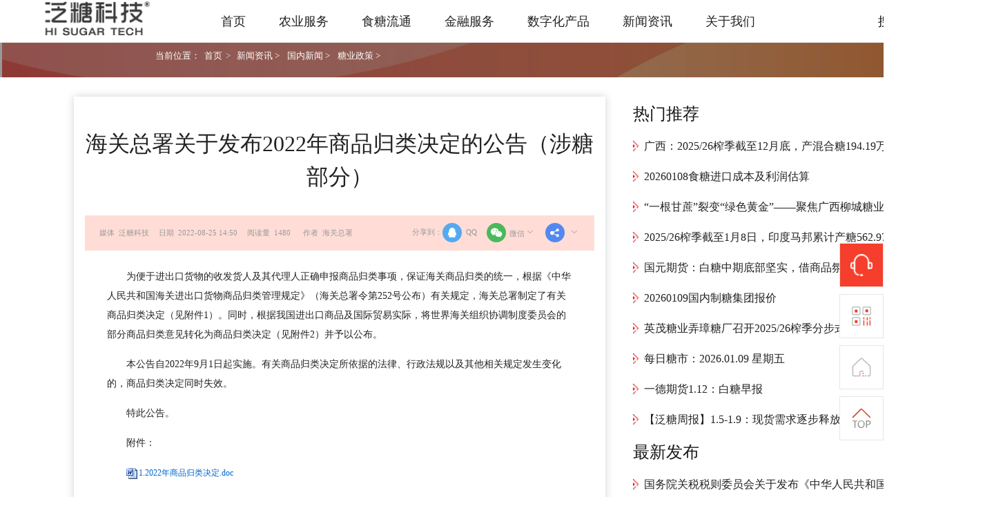

--- FILE ---
content_type: text/html;charset=UTF-8
request_url: https://www.hisugar.com/home/articleContent?id=2022082514213068141654
body_size: 75302
content:
<!DOCTYPE html>
<html lang="en">
<head>
  <meta charset="UTF-8">
  <title>海关总署关于发布2022年商品归类决定的公告（涉糖部分）-糖业政策-国内新闻-新闻资讯-【泛糖科技】</title>
  <link rel="stylesheet" href="/css/pc/global.css">
  <link rel="stylesheet" href="/css/pc/article.css">

  <script src="/js/jquery-1.11.3/jquery.min.js"></script>
  <!-- 百度统计 -->
  <script>
    var _hmt = _hmt || [];
    (function () {
      var hm = document.createElement("script");
      hm.src = "https://hm.baidu.com/hm.js?4ea8605f02bb733e4b63d4b0200948a0";
      var s = document.getElementsByTagName("script")[0];
      s.parentNode.insertBefore(hm, s);
    })();
  </script>


  <!-- 百度自动推送 -->
  <script>
    (function () {
      var bp = document.createElement('script');
      var curProtocol = window.location.protocol.split(':')[0];
      if (curProtocol === 'https') {
        bp.src = 'https://zz.bdstatic.com/linksubmit/push.js';
      } else {
        bp.src = 'http://push.zhanzhang.baidu.com/push.js';
      }
      var s = document.getElementsByTagName("script")[0];
      s.parentNode.insertBefore(bp, s);
    })();
  </script>

  <style>
      img {
          height: 100% !important;
      }
  </style>
  <!-- <style type="text/css">
       .share-area { padding: 30px 0 40px 90px; }
       .share-area .label { float: left; line-height: 54px; }
       .share-area ul { overflow: hidden; display: inline-block; }
       .share-area ul li { float: left; margin-right: 10px; }
       .share-area ul li a{ display: inline-block; width: 50px; height: 50px; }
       .share-tx-weChat { background: url(../img/share_btns/icon_weixin_normal.png) no-repeat center; width: 50px; height: 50px; border: 1px solid red; }
       .share-tx-weChat:hover { background: url(../img/share_btns/icon_weixin_pressed.png) no-repeat center; width: 50px; height: 50px; border: 1px solid red; }
       .share-qq { background: url(../img/share_btns/icon_QQ__normal.png) no-repeat center; width: 50px; height: 50px; border: 1px solid red; }
       .share-qq:hover { background: url(../img/share_btns/icon_QQ_pressed.png) no-repeat center; width: 50px; height: 50px; border: 1px solid red; }
       .share-qzone { background: url(../img/share_btns/icon_QQkongjian_normal.png) no-repeat center; width: 50px; height: 50px; border: 1px solid red; }
       .share-qzone:hover { background: url(../img/share_btns/icon_QQkongjian_press.png) no-repeat center; width: 50px; height: 50px; border: 1px solid red; }
       .share-xl-weiBo { background: url(../img/share_btns/icon_weibo_normal.png) no-repeat center; width: 50px; height: 50px; border: 1px solid red; }
       .share-xl-weiBo:hover { background: url(../img/share_btns/icon_weibo_press.png) no-repeat center; width: 50px; height: 50px; border: 1px solid red; }
       .share-link-url { background: url(../img/share_btns/icon_fuzhilianjie_normal.png) no-repeat center; width: 50px; height: 50px; border: 1px solid red; }
       .share-link-url:hover { background: url(../img/share_btns/icon_fuzhilianjie_press.png) no-repeat center; width: 50px; height: 50px; border: 1px solid red; }
   </style>-->

</head>
<body>
<div class="header" id="header">
  <link rel="stylesheet" href="/css/pc/global.css">
  <link rel="stylesheet" href="/css/newHome/header.css">
  <script src="/js/jquery-1.11.3/jquery.min.js"></script>
  <script src="/js-busi/index.js"></script>
  <div class="header-container">

    <div class="header-list">
      <a href="/home/homeIndex" style="margin-right: 72px;">
        <img src="/img/home-img/logo.png" style="height: 50.5px;width: 166px">
      </a>
      <div
          class="text-item"
          data-url="/home/homeIndex"
          onclick="changeTopItem(event,this)"
          data-categoryId="1"
      >
        <!--        <div-->
        <!--          th:data-name="${first?.categoryName=='产品中心'?first?.categoryName:''}">-->
        <a
            data-url="/home/homeIndex"
            href="/home/homeIndex"
            class="header-text"
            onclick="handleClick(event,this)">首页</a>
        <div
        >
          
        </div>
        <!--        </div>-->
      </div>
      <div
          class="text-item hot-item-type "
          onclick="changeTopItem(event,this)"
          data-categoryId="583"
      >
        <!--        <div-->
        <!--          th:data-name="${first?.categoryName=='产品中心'?first?.categoryName:''}">-->
        <a
            href=""
            class="header-text"
            onclick="handleClick(event,this)">农业服务</a>
        <div
            class="product-center-popover 农业服务"
        >
          <div class="product-center-wrap">
            <div class="popver-item">
              <div
                  class="product-list-wrap">
                <!--                  <div style="display: flex">-->
                
                <p class="title">
                  <a
                      data-url="/home/productCenter?id=ddny"
                      href="/home/productCenter?id=ddny&amp;parentId=583&amp;childId=584&amp;level=2&amp;#584"
                      onclick="handleClick(event, this)">订单农业平台</a>
                </p>
                <!--                  </div>-->
                <p
                    class="normal-desc"
                    onclick="handleClick(event, this)"
                ></p>

                <!--                  <div th:each="info, rowStat:${sub?.categoryList}">-->
                <a
                    class="product-item"
                    data-url="https://iuscc.hisugar.com/govdist/page/login.html?parentId=80&amp;childId=109&amp;level=3&amp;#109"
                    href="https://iuscc.hisugar.com/govdist/page/login.html?parentId=80&amp;childId=109&amp;level=3&amp;#109"
                    onclick="handleClick(event, this)"
                    data-parentId="584"
                >订单农业政府端</a><a
                    class="product-item"
                    data-url="https://iuscc.hisugar.com/entdist/page/login.html?parentId=80&amp;childId=118&amp;level=3&amp;#118"
                    href="https://iuscc.hisugar.com/entdist/page/login.html?parentId=80&amp;childId=118&amp;level=3&amp;#118"
                    onclick="handleClick(event, this)"
                    data-parentId="584"
                >订单农业集团端</a><a
                    class="product-item"
                    data-url="https://iuscc.hisugar.com/dist/page/login.html?parentId=80&amp;childId=119&amp;level=3&amp;#119"
                    href="https://iuscc.hisugar.com/dist/page/login.html?parentId=80&amp;childId=119&amp;level=3&amp;#119"
                    onclick="handleClick(event, this)"
                    data-parentId="584"
                >订单农业糖厂端</a>
                <!--                  </div>-->
              </div>
              
            </div>
            <div class="popver-item">
              <div
                  class="product-list-wrap">
                <!--                  <div style="display: flex">-->
                
                <p class="title">
                  <a
                      data-url="/home/productCenter?id=sznfpt"
                      href="/home/productCenter?id=sznfpt&amp;parentId=583&amp;childId=588&amp;level=2&amp;#588"
                      onclick="handleClick(event, this)">数字农服平台</a>
                </p>
                <!--                  </div>-->
                <p
                    class="normal-desc"
                    onclick="handleClick(event, this)"
                ></p>

                <!--                  <div th:each="info, rowStat:${sub?.categoryList}">-->
                
                <!--                  </div>-->
              </div>
              
            </div>
            <div class="popver-item">
              <div
                  class="product-list-wrap">
                <!--                  <div style="display: flex">-->
                
                <p class="title">
                  <a
                      data-url="/home/productCenter?id=szncpt"
                      href="/home/productCenter?id=szncpt&amp;parentId=583&amp;childId=589&amp;level=2&amp;#589"
                      onclick="handleClick(event, this)">数字农场平台</a>
                </p>
                <!--                  </div>-->
                <p
                    class="normal-desc"
                    onclick="handleClick(event, this)"
                ></p>

                <!--                  <div th:each="info, rowStat:${sub?.categoryList}">-->
                
                <!--                  </div>-->
              </div>
              
            </div>
          </div>
        </div>
        <!--        </div>-->
      </div>
      <div
          class="text-item hot-item-type "
          onclick="changeTopItem(event,this)"
          data-categoryId="590"
      >
        <!--        <div-->
        <!--          th:data-name="${first?.categoryName=='产品中心'?first?.categoryName:''}">-->
        <a
            href=""
            class="header-text"
            onclick="handleClick(event,this)">食糖流通</a>
        <div
            class="product-center-popover 食糖流通"
        >
          <div class="product-center-wrap">
            <div class="popver-item">
              <div
                  class="product-list-wrap">
                <!--                  <div style="display: flex">-->
                
                <p class="title">
                  <a
                      data-url="/home/eCommerceTradingPlatform"
                      href="/home/eCommerceTradingPlatform?parentId=590&amp;childId=591&amp;level=2&amp;#591"
                      onclick="handleClick(event, this)">电商交易平台</a>
                </p>
                <!--                  </div>-->
                <p
                    class="normal-desc"
                    onclick="handleClick(event, this)"
                ></p>

                <!--                  <div th:each="info, rowStat:${sub?.categoryList}">-->
                <a
                    class="product-item"
                    data-url="https://mall.hisugar.com/mall/home"
                    href="https://mall.hisugar.com/mall/home"
                    onclick="handleClick(event, this)"
                    data-parentId="591"
                >泛糖电商平台2.0</a><a
                    class="product-item"
                    data-url="https://mall.hisugar.com/layout"
                    href="https://mall.hisugar.com/layout"
                    onclick="handleClick(event, this)"
                    data-parentId="591"
                >会员服务中心2.0</a><a
                    class="product-item"
                    data-url="https://docs.qq.com/aio/DUlhrVFNNbWR3QWlM"
                    href="https://docs.qq.com/aio/DUlhrVFNNbWR3QWlM"
                    onclick="handleClick(event, this)"
                    data-parentId="591"
                >软件下载及操作指引</a><a
                    class="product-item"
                    data-url="https://www.hisugar.com/dropdownlist/warehouse/?parentId=27&amp;childId=126&amp;level=3&amp;#126"
                    href="https://www.hisugar.com/dropdownlist/warehouse/?parentId=27&amp;childId=126&amp;level=3&amp;#126"
                    onclick="handleClick(event, this)"
                    data-parentId="591"
                >仓库查询</a><a
                    class="product-item"
                    data-url="https://ucws.hisugar.com/"
                    href="https://ucws.hisugar.com/"
                    onclick="handleClick(event, this)"
                    data-parentId="591"
                >会员服务中心1.0</a>
                <!--                  </div>-->
              </div>
              <div
                  class="product-list-wrap">
                <!--                  <div style="display: flex">-->
                
                <p class="title">
                  <a
                      data-url="/home/productCenter?id=fcppt"
                      href="/home/productCenter?id=fcppt&amp;parentId=590&amp;childId=601&amp;level=2&amp;#601"
                      onclick="handleClick(event, this)">副产品销售平台</a>
                </p>
                <!--                  </div>-->
                <p
                    class="normal-desc"
                    onclick="handleClick(event, this)"
                ></p>

                <!--                  <div th:each="info, rowStat:${sub?.categoryList}">-->
                <a
                    class="product-item"
                    data-url="https://fcp.hisugar.com"
                    href="https://fcp.hisugar.com"
                    onclick="handleClick(event, this)"
                    data-parentId="601"
                >副产品销售入口</a>
                <!--                  </div>-->
              </div>
              
              
            </div>
            <div class="popver-item">
              <div
                  class="product-list-wrap">
                <!--                  <div style="display: flex">-->
                
                <p class="title">
                  <a
                      data-url="/home/productCenter?id=wlhypt"
                      href="/home/productCenter?id=wlhypt&amp;parentId=590&amp;childId=595&amp;level=2&amp;#595"
                      onclick="handleClick(event, this)">网络货运平台</a>
                </p>
                <!--                  </div>-->
                <p
                    class="normal-desc"
                    onclick="handleClick(event, this)"
                ></p>

                <!--                  <div th:each="info, rowStat:${sub?.categoryList}">-->
                <a
                    class="product-item"
                    data-url="https://56.hisugar.com"
                    href="https://56.hisugar.com"
                    onclick="handleClick(event, this)"
                    data-parentId="595"
                >网络货运平台入口</a>
                <!--                  </div>-->
              </div>
              <div
                  class="product-list-wrap">
                <!--                  <div style="display: flex">-->
                
                <p class="title">
                  <a
                      data-url="/home/productCenter?id=lhygpt"
                      href="/home/productCenter?id=lhygpt&amp;parentId=590&amp;childId=611&amp;level=2&amp;#611"
                      onclick="handleClick(event, this)">灵活用工平台</a>
                </p>
                <!--                  </div>-->
                <p
                    class="normal-desc"
                    onclick="handleClick(event, this)"
                ></p>

                <!--                  <div th:each="info, rowStat:${sub?.categoryList}">-->
                <a
                    class="product-item"
                    data-url="https://lhyg.hisugar.com"
                    href="https://lhyg.hisugar.com"
                    onclick="handleClick(event, this)"
                    data-parentId="611"
                >灵活用工平台入口</a>
                <!--                  </div>-->
              </div>
              
              
            </div>
            <div class="popver-item">
              <div
                  class="product-list-wrap">
                <!--                  <div style="display: flex">-->
                
                <p class="title">
                  <a
                      data-url="/home/productCenter?id=tydsj"
                      href="/home/productCenter?id=tydsj&amp;parentId=590&amp;childId=597&amp;level=2&amp;#597"
                      onclick="handleClick(event, this)">糖业数据平台</a>
                </p>
                <!--                  </div>-->
                <p
                    class="normal-desc"
                    onclick="handleClick(event, this)"
                ></p>

                <!--                  <div th:each="info, rowStat:${sub?.categoryList}">-->
                <a
                    class="product-item"
                    data-url="https://data.hisugar.com"
                    href="https://data.hisugar.com"
                    onclick="handleClick(event, this)"
                    data-parentId="597"
                >泛糖糖业大数据平台</a>
                <!--                  </div>-->
              </div>
              
            </div>
            <div class="popver-item">
              <div
                  class="product-list-wrap">
                <!--                  <div style="display: flex">-->
                
                <p class="title">
                  <a
                      data-url="/home/productCenter?id=wzcgpt"
                      href="/home/productCenter?id=wzcgpt&amp;parentId=590&amp;childId=599&amp;level=2&amp;#599"
                      onclick="handleClick(event, this)">物资采购平台</a>
                </p>
                <!--                  </div>-->
                <p
                    class="normal-desc"
                    onclick="handleClick(event, this)"
                ></p>

                <!--                  <div th:each="info, rowStat:${sub?.categoryList}">-->
                <a
                    class="product-item"
                    data-url="https://ftcg.hisugar.com/mall/index#556"
                    href="https://ftcg.hisugar.com/mall/index#556"
                    onclick="handleClick(event, this)"
                    data-parentId="599"
                >物资采购平台入口</a>
                <!--                  </div>-->
              </div>
              
            </div>
          </div>
        </div>
        <!--        </div>-->
      </div>
      <div
          class="text-item"
          onclick="changeTopItem(event,this)"
          data-categoryId="613"
      >
        <!--        <div-->
        <!--          th:data-name="${first?.categoryName=='产品中心'?first?.categoryName:''}">-->
        <a
            href=""
            class="header-text"
            onclick="handleClick(event,this)">金融服务</a>
        <div
            class="product-center-popover 金融服务"
        >
          <div class="product-center-wrap">
            <div class="popver-item">
              <div
                  class="product-list-wrap">
                <!--                  <div style="display: flex">-->
                
                <p class="title">
                  <a
                      data-url="/home/productCenter?id=crpt"
                      href="/home/productCenter?id=crpt&amp;parentId=613&amp;childId=614&amp;level=2&amp;#614"
                      onclick="handleClick(event, this)">产融服务平台</a>
                </p>
                <!--                  </div>-->
                <p
                    class="normal-desc"
                    onclick="handleClick(event, this)"
                ></p>

                <!--                  <div th:each="info, rowStat:${sub?.categoryList}">-->
                <a
                    class="product-item"
                    data-url="https://fintech.hisugar.com/"
                    href="https://fintech.hisugar.com/"
                    onclick="handleClick(event, this)"
                    data-parentId="614"
                >产融服务平台入口</a>
                <!--                  </div>-->
              </div>
              
            </div>
          </div>
        </div>
        <!--        </div>-->
      </div>
      <div
          class="text-item"
          onclick="changeTopItem(event,this)"
          data-categoryId="616"
      >
        <!--        <div-->
        <!--          th:data-name="${first?.categoryName=='产品中心'?first?.categoryName:''}">-->
        <a
            href=""
            class="header-text"
            onclick="handleClick(event,this)">数字化产品</a>
        <div
            class="product-center-popover 数字化产品"
        >
          <div class="product-center-wrap">
            <div class="popver-item">
              <div
                  class="product-list-wrap">
                <!--                  <div style="display: flex">-->
                
                <p class="title">
                  <a
                      data-url="/home/productCenter?id=dkgl"
                      href="/home/productCenter?id=dkgl&amp;parentId=616&amp;childId=617&amp;level=2&amp;#617"
                      onclick="handleClick(event, this)">地块管理平台</a>
                </p>
                <!--                  </div>-->
                <p
                    class="normal-desc"
                    onclick="handleClick(event, this)"
                ></p>

                <!--                  <div th:each="info, rowStat:${sub?.categoryList}">-->
                
                <!--                  </div>-->
              </div>
              
            </div>
            <div class="popver-item">
              <div
                  class="product-list-wrap">
                <!--                  <div style="display: flex">-->
                
                <p class="title">
                  <a
                      data-url="/home/productCenter?id=nzsc"
                      href="/home/productCenter?id=nzsc&amp;parentId=616&amp;childId=618&amp;level=2&amp;#618"
                      onclick="handleClick(event, this)">农资商城平台</a>
                </p>
                <!--                  </div>-->
                <p
                    class="normal-desc"
                    onclick="handleClick(event, this)"
                ></p>

                <!--                  <div th:each="info, rowStat:${sub?.categoryList}">-->
                
                <!--                  </div>-->
              </div>
              
            </div>
            <div class="popver-item">
              <div
                  class="product-list-wrap">
                <!--                  <div style="display: flex">-->
                
                <p class="title">
                  <a
                      data-url="/home/productCenter?id=nwglxt"
                      href="/home/productCenter?id=nwglxt&amp;parentId=616&amp;childId=619&amp;level=2&amp;#619"
                      onclick="handleClick(event, this)">农务管理系统</a>
                </p>
                <!--                  </div>-->
                <p
                    class="normal-desc"
                    onclick="handleClick(event, this)"
                ></p>

                <!--                  <div th:each="info, rowStat:${sub?.categoryList}">-->
                
                <!--                  </div>-->
              </div>
              
            </div>
          </div>
        </div>
        <!--        </div>-->
      </div>
      <div
          class="text-item"
          data-url="/home/newList"
          onclick="changeTopItem(event,this)"
          data-categoryId="4"
      >
        <!--        <div-->
        <!--          th:data-name="${first?.categoryName=='产品中心'?first?.categoryName:''}">-->
        <a
            data-url="/home/newList"
            href="/home/newList"
            class="header-text"
            onclick="handleClick(event,this)">新闻资讯</a>
        <div
            class="product-center-popover 新闻资讯"
        >
          <div class="product-center-wrap">
            <div class="popver-item">
              
              
              <div
                  class="product-list-wrap">
                <div class="title">
                  <a
                      href="/home/newList?parentId=4&amp;childId=49&amp;level=2&amp;#newsNav"
                  >国内新闻</a>
                </div>
                <p class="normal-desc" onclick="handleClick(event, this)">国内糖业资讯全覆盖</p>
              </div>
              <div
                  class="product-list-wrap">
                <div class="title">
                  <a
                      href="/home/newList?childId=gg9999#newsNav&amp;parentId=4&amp;childId=623&amp;level=2&amp;#newsNav"
                  >通知公告</a>
                </div>
                <p class="normal-desc" onclick="handleClick(event, this)">泛糖业务通告</p>
              </div>
            </div>
            <div class="popver-item">
              
              <div
                  class="product-list-wrap">
                <div class="title">
                  <a
                      href="/home/newList?parentId=4&amp;childId=39&amp;level=2&amp;#newsNav"
                  >国际新闻</a>
                </div>
                <p class="normal-desc" onclick="handleClick(event, this)">全球糖业实时动态</p>
              </div>
            </div>
            <div class="popver-item">
              
              <div
                  class="product-list-wrap">
                <div class="title">
                  <a
                      href="/home/newList?parentId=4&amp;childId=61&amp;level=2&amp;#newsNav"
                  >泛糖研究</a>
                </div>
                <p class="normal-desc" onclick="handleClick(event, this)">广度、速度、深度</p>
              </div>
            </div>
            <div class="popver-item">
              
              <div
                  class="product-list-wrap">
                <div class="title">
                  <a
                      href="/home/newList?parentId=4&amp;childId=57&amp;level=2&amp;#newsNav"
                  >行业研究</a>
                </div>
                <p class="normal-desc" onclick="handleClick(event, this)">多元、专业、有趣</p>
              </div>
            </div>
          </div>
        </div>
        <!--        </div>-->
      </div>
      <div
          class="text-item"
          data-url="/home/aboutUs"
          onclick="changeTopItem(event,this)"
          data-categoryId="3"
      >
        <!--        <div-->
        <!--          th:data-name="${first?.categoryName=='产品中心'?first?.categoryName:''}">-->
        <a
            data-url="/home/aboutUs"
            href="/home/aboutUs"
            class="header-text"
            onclick="handleClick(event,this)">关于我们</a>
        <div
            class="product-center-popover 关于我们"
        >
          <div class="product-center-wrap">
            <div class="popver-item">
              <div
                  class="product-list-wrap">
                <!--                  <div style="display: flex">-->
                
                <p class="title">
                  <a
                      data-url="/home/aboutUs"
                      href="/home/aboutUs?parentId=3&amp;childId=17&amp;level=2&amp;#17"
                      onclick="handleClick(event, this)">公司简介</a>
                </p>
                <!--                  </div>-->
                <p
                    class="normal-desc"
                    onclick="handleClick(event, this)"
                >泛糖科技发展历程</p>

                <!--                  <div th:each="info, rowStat:${sub?.categoryList}">-->
                
                <!--                  </div>-->
              </div>
              <div
                  class="product-list-wrap">
                <!--                  <div style="display: flex">-->
                <p class="title">
                  <a
                      href="/home/newListMore?parentId=3&amp;childId=104&amp;level=2&amp;#menuTap1">公司新闻
                  </a>
                </p>
                
                <!--                  </div>-->
                <p
                    class="normal-desc"
                    onclick="handleClick(event, this)"
                >最新资讯</p>

                <!--                  <div th:each="info, rowStat:${sub?.categoryList}">-->
                
                <!--                  </div>-->
              </div>
              
              
            </div>
            <div class="popver-item">
              <div
                  class="product-list-wrap">
                <!--                  <div style="display: flex">-->
                
                <p class="title">
                  <a
                      data-url="/home/aboutUs"
                      href="/home/aboutUs?parentId=3&amp;childId=18&amp;level=2&amp;#18"
                      onclick="handleClick(event, this)">泛糖生态圈</a>
                </p>
                <!--                  </div>-->
                <p
                    class="normal-desc"
                    onclick="handleClick(event, this)"
                >携手共建糖产业生态</p>

                <!--                  <div th:each="info, rowStat:${sub?.categoryList}">-->
                
                <!--                  </div>-->
              </div>
              
            </div>
            <div class="popver-item">
              <div
                  class="product-list-wrap">
                <!--                  <div style="display: flex">-->
                
                <p class="title">
                  <a
                      data-url="/home/aboutUs"
                      href="/home/aboutUs?parentId=3&amp;childId=19&amp;level=2&amp;#19"
                      onclick="handleClick(event, this)">企业文化</a>
                </p>
                <!--                  </div>-->
                <p
                    class="normal-desc"
                    onclick="handleClick(event, this)"
                >谦虚、务实、可靠、利他</p>

                <!--                  <div th:each="info, rowStat:${sub?.categoryList}">-->
                
                <!--                  </div>-->
              </div>
              
            </div>
            <div class="popver-item">
              <div
                  class="product-list-wrap">
                <!--                  <div style="display: flex">-->
                
                <p class="title">
                  <a
                      data-url="/home/aboutUs"
                      href="/home/aboutUs?parentId=3&amp;childId=20&amp;level=2&amp;#20"
                      onclick="handleClick(event, this)">技术实力</a>
                </p>
                <!--                  </div>-->
                <p
                    class="normal-desc"
                    onclick="handleClick(event, this)"
                >敏捷、高效、规范</p>

                <!--                  <div th:each="info, rowStat:${sub?.categoryList}">-->
                
                <!--                  </div>-->
              </div>
              
            </div>
          </div>
        </div>
        <!--        </div>-->
      </div>
    </div>
    <!-- 备注  后端同学，在 header-right 这里class
      动态判断一下，如果是登录 额外添加haslogin类名，未登录就删除haslogin
    -->
    <div class="h-right" style="display: flex;align-items: center;">
      <div class="header-right">
        <div class="search search-normal">
          <p>搜索</p>
          <img src="/img/home-img/search.png" alt="" style="height: 22px;width: 22px;margin-left: 10px">
        </div>
        <div class="search-active search">
          <input type="text" class="header-input" id="search-iput">
          <p class="clear-data"></p>
          <p class="loading-data"></p>
          <div class="header-search-data"></div>
        </div>
      </div>
      <div class="header-right-btn" style="margin-left: 10px;">
        <a href="/home/consoleLoginOauth2" target="_blank" class="workbench-btn">工作台</a>
        
      </div>
    </div>
  </div>
  <script>

    // 点击页面其他地方关闭弹出层
    $(document).on('click', function (event) {
      $('.header-search-data').hide()
      //搜索框没有值的时候，隐藏输入
      if (!$('#search-iput').val()) {
        $('.search-active').hide()
        $('.search-normal').show()
        //焦点不在输入框时 没有值
        $('.search-active').css('border', '1px solid #cecece')
      }
    });

    $('#search-iput').focus(function () {
      $(this).parent('.search-active').css('border', '1px solid #E91717')
    })

    // tab hover显示下拉
    function hoverTopItem() {
      const dom = $('.text-item')
      dom.hover(function () {
          //处于hover状态才有下拉
          $(this).find('.product-center-popover').show()
          const link = $(this).children('a')
          if (!link.attr('href')) {
            link.css('cursor', 'default');
          }
        },
        function () {
          // 鼠标离开时隐藏对应的下拉菜单
          $(this).find('.product-center-popover').hide()
        }
      )
    }

    hoverTopItem()

    function changeTopItem(event, element) {
      const url = $(element).attr('data-url')
      if (url) {
        // console.log(event.target, element, event.target === element)
        // 检查点击的目标元素是否是 .text-item 本身
        if (event.target === element) {
          $(element).addClass('text-item-active').siblings().removeClass("text-item-active");
        }
      }
    }

    // 产品二级hover联动一级菜单激活状态
    function hoverActiveLeve1() {
      // $('.product-item').hover(function () {
      //   $(this).siblings('.title').find('a').addClass('hover-title');
      // }, function () {
      //   $(this).siblings('.title').find('a').removeClass('hover-title');
      // });
    }

    hoverActiveLeve1()
    $('.search-normal').click(function (event) {
      event.stopPropagation();
      $(this).hide();
      $('.search-active').css({'display': 'flex'})
      $('.search-active').css('border', '1px solid #E91717')
      $('#search-iput').focus()
    })
    //清空输入
    $('.header-right .clear-data').click(function () {
      $('#search-iput').val('')
      $('.header-search-data').hide()
      $(this).hide()
      $('#search-iput').focus()
    })

    function debounce(fn, wait = 500) {
      let timer = null
      return function (...args) {
        const context = this
        if (timer) clearTimeout(timer)

        timer = setTimeout(() => {
          fn.apply(context, args)
        }, wait)
      }
    }

    function handleClick(event, element) {
      var url = element.getAttribute('data-url');
      if (!url || url.trim() === '') {
        event.preventDefault();
        event.stopPropagation()
      }
    }

    function getSearchValue() {
      $('.search-active').click(function (event) {
        event.stopPropagation();
      })
      $('#search-iput').on("input", debounce(function (event) {
        const fatherDom = $('.header-search-data')
        fatherDom.children().remove()
        //在输入框中打印输入的值
        const text = $(this).val()

        $('.header-right .loading-data').show()
        $('.header-right .clear-data').hide()

        if (text) {
          $.ajax({
            type: "GET",
            url: "/home/searchCatetoryAndArticle",
            data: {
              keyWord: text
            },
            dataType: "json",
            success: function (result) {
              const {data} = result
              if (data.length === 0) {
                $('.header-right .loading-data').hide()
                return
              }
              let str = '';
              const regExp = new RegExp(text, 'g')
              data.forEach(v => {
                let childText = ""
                v.list?.forEach(lv => {
                  childText += `<a class="data-li" href="${lv.url}" target="_blank">${lv.categoryName || lv.title}</a>`
                })
                str += `<div class="search-data-item">
                    <p class="title">${v.title}</p>
                    ${childText}
                  </div>`
              })
              fatherDom.append(str)
              fatherDom.find('.data-li').each(function () {
                $(this).html($(this).html().replace(regExp, `<span style="color: #C72C1D">${text}</span>`))
              })
              $('.header-right .loading-data').hide()
              $('.header-right .clear-data').show()

              $('.header-search-data').show()
            },

          });
        } else {
          $('.header-right .clear-data').hide()
          $('.header-right .loading-data').hide()
          $('.header-search-data').hide()
        }
      }));
    }

    getSearchValue()

    function getCurUrl() {
      const curUrl = window.location.href;
      $('.header-list .text-item').each(function () {
        const aDom = $(this).find('.header-text')
        const urlAttr = aDom.attr('href')
        if (urlAttr && curUrl.indexOf(urlAttr) !== -1) {
          // 活跃的TAB
          $(this).addClass('text-item-active').siblings().removeClass("text-item-active");
        }
      })
    }

    getCurUrl()

    //处理 运营导航位的样式marginLeft
    function HotNavStyle() {
      $('.text-item.hot-item-type').each(function (index, item) {
        let count = $('.text-item.hot-item-type').length;
        if (index !== 0) {
          $(this).css({"marginLeft": '25px'});
        } else {
          $(this).css({"marginLeft": '0'});
        }

        //最后一项的处理
        if ((count - 1) == index) {
          $(this).next().css({"marginLeft": '25px'});
        }
      });
    }

    // HotNavStyle();
    window.onscroll = function () {
      const sl = -Math.max(document.body.scrollLeft, document.documentElement.scrollLeft);
      // $('.header-container').style.left=sl+'px';
      $('.header-container').css('left', sl + 'px')
    };

    //处理头部激活
    function handleHeaderTitleActive() {
      const params = new URLSearchParams(window.location.search)
      const parentId = params.get('parentId')
      const titleType = params.get('titleType')
      if (parentId) {
        $(`.text-item[data-categoryId="${parentId}"]`).addClass('text-item-active').siblings('.text-item').removeClass('text-item-active')
      } else if (titleType) {  // 点击产品中心进来的时候特殊处理
        // 遍历所有 .text-item 元素
        $('.text-item').each(function () {
          // 获取当前 .text-item 元素的子元素 .header-text 的文本内容
          const headerText = $(this).find('.header-text').text().trim();

          // 如果 .header-text 的文本内容与 URL 参数值相等，则添加类名 .text-item-active
          if (headerText === titleType) {
            $(this).addClass('text-item-active');
          }
        });
      }

    }

    handleHeaderTitleActive()

    const getLoginInfo = () => {
      $.ajax({
        type: "GET",
        url: "/home/userBaseInfoByCms",
        dataType: "json",
        success: function (result) {
          console.log(result)
        }
      })
    }
    getLoginInfo()


    //   头部获取cookie状态，保障无论初始访问那个页面时，都能处理登录状态
    const getAuthCode = () => {
      const cookie = document.cookie.split(';');
      const params = cookie.reduce((acc, item) => {
        const [key, value] = item.trim().split('=');
        acc[key] = value;
        return acc;
      }, {});
      if (params.AUTH_CODE){
        $.ajax({
          type: "GET",
          url: "/home/syncLoginStatus",
          data: {
            code: params.AUTH_CODE
          },
          dataType: "text",
          success: function (result) {
            document.cookie = "AUTH_CODE=; expires=" + new Date().toUTCString() + "; path=/";
            if (result){
              window.location.href = result
            }
          },
          error:function (e) {
            console.log('error',e)
          }
        })
      }
    }
    getAuthCode()
  </script>
</div>
<div class="business" style="background-image:url('/img/business.png')">
  <div class="location">
    <div class="wrap"><span>当前位置：</span><a href="/home/index">首页</a>&gt; <a href="/home/newList">新闻资讯 &gt;</a><a href="/home/newList">国内新闻 &gt;</a><a href="/home/newList">糖业政策 &gt;</a>
    </div>
  </div>
</div>
<div class="article-container">
  <div class="article wrap">
    <div class="news-left"
         style="box-shadow: 0 0 0.8rem rgba(10, 38, 71, 0.2)">
      <h1 id="articleTitle">海关总署关于发布2022年商品归类决定的公告（涉糖部分）</h1>
      <div class="auther">
        <div class="share">
          <span>分享到：</span>
          <a href="javascript:void(0)" class="share-qq"><img id="share-qq" src="/img/shareImg03.png">QQ</a>
          <div class="weixin">
            <a href="javascript:void(0)" class="share-tx-weChat"><img id="share-qrcode" src="/img/shareImg02.png">微信<i
              class="iconfont icon-xia"></i></a>
            <p id="scanQrcode" style="display: none;width: 11rem">
              <strong>扫一扫分享</strong>
              <span id="shareUrl"></span>
            </p>
          </div>
          <div class="shareI">
            <a href="javascript:void(0)" id="shareBtn"><img src="/img/shareImg06.png"><i
              class="iconfont icon-xia"></i></a>
            <p style="display: none;width: 18rem">
              <a href="javascript:void(0)" class="share-tx-weChat">
                <img id="share-qrcode" src="/img/shareImg01.png">朋友圈</a>
              <a href="javascript:void(0)" class="share-qzone"><img id="share-qzone" src="/img/shareImg04.png">qq空间</a>
              <a href="javascript:void(0)" class="share-xl-weiBo"><img id="share-sina" src="/img/shareImg05.png">微博</a>
            </p>
          </div>
        </div>
        <span>媒体&nbsp;&nbsp;泛糖科技</span><span>日期&nbsp;&nbsp;2022-08-25 14:50</span><span>阅读量&nbsp;&nbsp;1480</span>
        <span id="verifyWriter">作者&nbsp;&nbsp;海关总署</span> 
      </div>

      <div class="content"><p style="text-indent: 2em; margin-bottom: 15px; line-height: 2em;">为便于进出口货物的收发货人及其代理人正确申报商品归类事项，保证海关商品归类的统一，根据《中华人民共和国海关进出口货物商品归类管理规定》（海关总署令第252号公布）有关规定，海关总署制定了有关商品归类决定（见附件1）。同时，根据我国进出口商品及国际贸易实际，将世界海关组织协调制度委员会的部分商品归类意见转化为商品归类决定（见附件2）并予以公布。</p><p style="text-indent: 2em; margin-bottom: 15px; line-height: 2em;">本公告自2022年9月1日起实施。有关商品归类决定所依据的法律、行政法规以及其他相关规定发生变化的，商品归类决定同时失效。</p><p style="text-indent: 2em; margin-bottom: 15px; line-height: 2em;">特此公告。</p><p style="text-indent: 2em; margin-bottom: 15px; line-height: 2em;">附件：</p><p style="text-indent: 2em; margin-bottom: 15px; line-height: 2em;"><img src="https://www.hisugar.com/ajax/libs/ueditor/1.4.3/dialogs/attachment/fileTypeImages/icon_doc.gif" style="vertical-align: middle; margin-right: 2px;"/><a href="/ueditor/jsp/upload/file/20220825/1661408733440014288.doc" title="1.2022年商品归类决定.doc" style="font-size: 12px; color: rgb(0, 102, 204);">1.2022年商品归类决定.doc</a></p><p style="text-indent: 2em; margin-bottom: 15px; line-height: 2em;"><img src="https://www.hisugar.com/ajax/libs/ueditor/1.4.3/dialogs/attachment/fileTypeImages/icon_doc.gif" style="vertical-align: middle; margin-right: 2px;"/><a href="/ueditor/jsp/upload/file/20220825/1661408733752059011.doc" title="2.2022年世界海关组织商品归类意见转化商品归类决定.doc" style="font-size: 12px; color: rgb(0, 102, 204);">2.2022年世界海关组织商品归类意见转化商品归类决定.doc</a><br/></p><p style="text-align:justify;padding: 0px; margin-top: 15px; margin-bottom: 0px; font-family: 宋体; line-height: 30px; color: rgb(51, 51, 51); white-space: normal; background-color: rgb(255, 255, 255);"><br/></p><p style="text-align: right; margin-bottom: 15px; line-height: 2em;">　　海关总署</p><p style="text-align: right; margin-bottom: 15px; line-height: 2em;">　　2022年8月17日</p><p style="text-align: left; margin-bottom: 15px; line-height: 2em; text-indent: 2em;">其中，涉糖部分摘要如下：<br/></p><p style="text-align: center; margin-bottom: 15px; line-height: 2em; text-indent: 0em;"><img src="/image/20220825/1661408814213069335.png" title="1661408814213069335.png" alt="image.png"/></p><p style="text-align: center; margin-bottom: 15px; line-height: 2em;"><img src="/image/20220825/1661408826086027300.png" title="1661408826086027300.png" alt="image.png"/></p><p style="text-align: right; margin-bottom: 15px; line-height: 2em;"><span style="font-size: 14px; color: rgb(127, 127, 127);">（责任编辑：vdivcs）</span></p><p style="text-align: left; margin-bottom: 15px; line-height: 2em;"><span style="font-size: 14px; color: rgb(127, 127, 127);">免责声明：本文系本网编辑转载，转载目的在于传递更多信息，文章版权归原作者所有，内容为作者个人观点并不代表本网赞同其观点和对其真实性负责。如涉及作品内容、版权和其它问题，请与本网联系0771-8062446 ，我们将在第一时间删除内容！</span></p><p><br/></p></div>

      

      

      <ul class="serviceList" id="service">
        <li>
          <img src="/img/serviceImg01.png">
          <h3>负责人</h3>
          
          
          
          <p>泛糖</p>
          
          
        </li>
        <li>
          <img src="/img/serviceImg02.png">
          <h3>联系电话</h3>
          
          <p>
            <strong>0771-8062462</strong></p>
          
          
          
          
        </li>
        <li>
          <img src="/img/serviceImg03.png">
          <h3>邮箱</h3>
          
          
          <p>info@hisugar.com</p>
          
          
          
        </li>
        <li>
          <img src="/img/serviceImg02.png">
          <h3>传真</h3>
          <p>0771-8062474</p>
          
          
          
          
          
        </li>
        <li>
          <img src="/img/serviceImg05.png">
          <h3>联系地址</h3>
          
          
          
          
          <p>广西南宁市良庆区秋月路18号</p>
          
        </li>
      </ul>
    </div>
    <div class="news-right">
      <div class="article-five-news-warp">
        <div class="news-box-header">热门推荐</div>
        <div class="news-box-warp" style="margin-bottom: 20px">
          <div class="news-box-item">
            <img src="/img/home-img/arrow.png" alt="" style="width: 8px;height: 16px;margin-right: 8px">
            <a href="/home/articleContent?id=2026010615384888914935" target="_blank">广西：2025/26榨季截至12月底，产混合糖194.19万吨，同比减少80.95万吨</a>
          </div>
          <div class="news-box-item">
            <img src="/img/home-img/arrow.png" alt="" style="width: 8px;height: 16px;margin-right: 8px">
            <a href="/home/articleContent?id=2026010909133693158002" target="_blank">20260108食糖进口成本及利润估算</a>
          </div>
          <div class="news-box-item">
            <img src="/img/home-img/arrow.png" alt="" style="width: 8px;height: 16px;margin-right: 8px">
            <a href="/home/articleContent?id=2026010917232921523112" target="_blank">“一根甘蔗”裂变“绿色黄金”——聚焦广西柳城糖业新质生产力在农业产业转型中的生动实践</a>
          </div>
          <div class="news-box-item">
            <img src="/img/home-img/arrow.png" alt="" style="width: 8px;height: 16px;margin-right: 8px">
            <a href="/home/articleContent?id=2026011209002236728096" target="_blank">2025/26榨季截至1月8日，印度马邦累计产糖562.97万吨</a>
          </div>
          <div class="news-box-item">
            <img src="/img/home-img/arrow.png" alt="" style="width: 8px;height: 16px;margin-right: 8px">
            <a href="/home/articleContent?id=2026011209023473551064" target="_blank">国元期货：白糖中期底部坚实，借商品氛围反弹</a>
          </div>
          <div class="news-box-item">
            <img src="/img/home-img/arrow.png" alt="" style="width: 8px;height: 16px;margin-right: 8px">
            <a href="/home/articleContent?id=2026010916030559673687" target="_blank">20260109国内制糖集团报价</a>
          </div>
          <div class="news-box-item">
            <img src="/img/home-img/arrow.png" alt="" style="width: 8px;height: 16px;margin-right: 8px">
            <a href="/home/articleContent?id=2026011209010383556433" target="_blank">英茂糖业弄璋糖厂召开2025/26榨季分步式机收甘蔗“两刀法”砍收现场观摩会</a>
          </div>
          <div class="news-box-item">
            <img src="/img/home-img/arrow.png" alt="" style="width: 8px;height: 16px;margin-right: 8px">
            <a href="/home/articleContent?id=2026011208434720722501" target="_blank">每日糖市：2026.01.09 星期五</a>
          </div>
          <div class="news-box-item">
            <img src="/img/home-img/arrow.png" alt="" style="width: 8px;height: 16px;margin-right: 8px">
            <a href="/home/articleContent?id=2026011208505359078485" target="_blank">一德期货1.12：白糖早报</a>
          </div>
          <div class="news-box-item">
            <img src="/img/home-img/arrow.png" alt="" style="width: 8px;height: 16px;margin-right: 8px">
            <a href="/home/articleContent?id=2026011208511767152778" target="_blank">【泛糖周报】1.5-1.9：现货需求逐步释放，郑糖期价偏强震荡</a>
          </div>
        </div>

        <div class="news-box-header">最新发布</div>
        <div class="news-box-warp">
          <div class="news-box-item">
            <img src="/img/home-img/arrow.png" alt="" style="width: 8px;height: 16px;margin-right: 8px">
            <a href="/home/articleContent?id=2026012017200534794875" target="_blank">国务院关税税则委员会关于发布《中华人民共和国进出口税则（2026）》的公告</a>
          </div>
          <div class="news-box-item">
            <img src="/img/home-img/arrow.png" alt="" style="width: 8px;height: 16px;margin-right: 8px">
            <a href="/home/articleContent?id=2026012017380493942346" target="_blank">20260120郑商所白糖期货数据</a>
          </div>
          <div class="news-box-item">
            <img src="/img/home-img/arrow.png" alt="" style="width: 8px;height: 16px;margin-right: 8px">
            <a href="/home/articleContent?id=2026012016090813790515" target="_blank">20260120国内制糖集团报价</a>
          </div>
          <div class="news-box-item">
            <img src="/img/home-img/arrow.png" alt="" style="width: 8px;height: 16px;margin-right: 8px">
            <a href="/home/articleContent?id=2026012009451970788612" target="_blank">农业农村部办公厅关于印发《订单农业合同规范指引》的通知</a>
          </div>
          <div class="news-box-item">
            <img src="/img/home-img/arrow.png" alt="" style="width: 8px;height: 16px;margin-right: 8px">
            <a href="/home/articleContent?id=2026012008500818066810" target="_blank">广发期货1.20：原糖适逢假日休市，国内关注现货成交情况</a>
          </div>
          <div class="news-box-item">
            <img src="/img/home-img/arrow.png" alt="" style="width: 8px;height: 16px;margin-right: 8px">
            <a href="/home/articleContent?id=2026012008511661273588" target="_blank">一德期货1.20：白糖早报</a>
          </div>
          <div class="news-box-item">
            <img src="/img/home-img/arrow.png" alt="" style="width: 8px;height: 16px;margin-right: 8px">
            <a href="/home/articleContent?id=2026012008515164911262" target="_blank">广农糖业产业链串起蔗区各族群众甜蜜生活</a>
          </div>
          <div class="news-box-item">
            <img src="/img/home-img/arrow.png" alt="" style="width: 8px;height: 16px;margin-right: 8px">
            <a href="/home/articleContent?id=2026012008521804645287" target="_blank">光大期货1.20：白糖早报</a>
          </div>
          <div class="news-box-item">
            <img src="/img/home-img/arrow.png" alt="" style="width: 8px;height: 16px;margin-right: 8px">
            <a href="/home/articleContent?id=2026012008581923964713" target="_blank">这口海南糖，原来“蔗”么甜</a>
          </div>
          <div class="news-box-item">
            <img src="/img/home-img/arrow.png" alt="" style="width: 8px;height: 16px;margin-right: 8px">
            <a href="/home/articleContent?id=2026012009020192212177" target="_blank">广西凤糖大力推广宿根蔗机械盖膜 助力产业提质增效</a>
          </div>
        </div>
      </div>
    </div>
  </div>
</div>
<div class="footer" id="footer">
  <div class="footer-container">
    <div class="footer-top">
      <div style="position: relative;width: 1200px;min-width: 1200px;margin: 0 auto;">
        <p class="lv1-title">卓越的食糖产业互联网平台服务商</p>
        <p class="lv2-title">促糖业繁荣，创甜蜜未来</p>
        <div class="connect-wrap" style="display: flex">
          <div class="connect-logo-img">
            <img src="/img/home-img/footer_logo.png" alt="" class="footer-logo">
          </div>
          <div class="connect-our" style="margin-left: 165px">
            <p class="connect-title">+ 联系我们</p>
            <p class="connect-desc">电话：0771-8062462</p>
            <p class="connect-desc">邮箱：info@hisugar.com</p>
            <p class="connect-desc">传真：0771-8062474</p>
            <p class="connect-desc">地址：广西南宁市良庆区秋月路18号9层</p>
          </div>
          <div class="connect-our" style="margin-left: 113px">
            <p class="connect-title">+ 更多资讯</p>
            <img src="/img/home-img/erweima.png" alt=""
                 style="width: 104px;height: 104px !important;margin-left: 20px">
          </div>
        </div>
      </div>
    </div>
    <div class="footer-bottom">
      <p class="bt-text">由广西泛糖科技有限公司承建</p>
      <div class="footer-bottom-box">
        <p class="bt-text">广西泛糖科技有限公司 Copyright 2020-<span class="end-year"></span> All Right Reserved</p>
        <p class="bt-text"> 增值电信业务许可证：桂B2 -20190097</p>
        <a class="bt-text" href="https://beian.miit.gov.cn" target="_blank">桂ICP备18009193号-3</a>
        <a target="_blank" href="http://www.beian.gov.cn/portal/registerSystemInfo?recordcode=45010802000323"
           class="bt-text">
          <img src="/img/ggwba.png" style="vertical-align: middle; height: 20px !important;"/>桂公网安备
          45010802000323号
        </a>
        <p class="bt-text yingyezhizhao">营业执照</p>
      </div>
    </div>
    <link rel="stylesheet" href="/css/newHome/footer.css">
    <div class="yingyezhizhao-dialog">
      <div class="yingyezhizhao-dialog-content">
        <div class="yingyezhizhao-dialog-title">
          <span>营业执照</span>
          <span style="font-weight: normal;cursor: pointer" class="close-yingyezhizhao-dialog">X</span>
        </div>
        <div class="yingyezhizhao-dialog-wrap">
          <div class="yingyezhizhao-dialog-text-item">
            <p class="text">统一社会信用代码</p>
            <p class="value">91450000MA5MY2FW4G(3-1)</p>
          </div>
          <div class="yingyezhizhao-dialog-text-item">
            <p class="text">法定代表人</p>
            <p class="value">李慈军</p>
          </div>
          <div class="yingyezhizhao-dialog-text-item">
            <p class="text">登记机关</p>
            <p class="value">广西壮族自治区市场监督管理局</p>
          </div>
          <div class="yingyezhizhao-dialog-text-item">
            <p class="text">成立日期</p>
            <p class="value">2017年12月13日</p>
          </div>
          <div class="yingyezhizhao-dialog-text-item">
            <p class="text">名称</p>
            <p class="value">广西泛糖科技有限公司</p>
          </div>
          <div class="yingyezhizhao-dialog-text-item">
            <p class="text">类型</p>
            <p class="value">其他有限责任公司</p>
          </div>
          <div class="yingyezhizhao-dialog-text-item">
            <p class="text">住所</p>
            <p class="value">南宁市良庆区秋月路18号9层</p>
          </div>
          <div class="yingyezhizhao-dialog-text-item">
            <p class="text">注册资本</p>
            <p class="value">壹亿圆整</p>
          </div>
          <div class="yingyezhizhao-dialog-text-item">
            <p class="text">营业期限</p>
            <p class="value">长期</p>
          </div>
          <div class="yingyezhizhao-dialog-text-item">
            <p class="text">登记时间</p>
            <p class="value">2024年10月10日</p>
          </div>
          <div class="yingyezhizhao-dialog-text-item">
            <p class="text">经营范围</p>
            <p class="value">经营范围：许可项目：食品销售；食品互联网销售；第二类增值电信业务；道路货物运输(不含危险货物)；水路普通货物运输；检验检测服务；农药批发；农药零售；保险经济业务；保险代理业务(依法须经批准的项目，经相关部门批准后方可开展经营活动，具体经营项目以相关部门批准文件或许可证件为准) 一般项目：大数据服务；食品销售(仅销售预包装食品)；食品互联网销售(仅销售预包装食品)；食品进出口；软件开发；国内贸易代理；招投标代理服务；信息咨询服务(不含许可类信息咨询服务)；互联网销售(除销售需要许可的商品)；供应链管理服务；普通货物仓储服务(不含危险化学品等需许可审批的项目)；智能仓储装备销售；仓储设备租赁服务；物联网应用服务；国内货物运输代理；国内集装箱货物运输代理；装卸搬运；运输货物打包服务；技术服务、技术开发、技术咨询、技术交流、技术转让、技术推广；机械设备租赁；农业生产托管服务；智能农业管理；农作物种子经营(仅限不再分装的包装种子)；农业机械服务；肥料销售；农用膜销售；信息技术咨询服务；企业管理咨询；融资咨询服务；财务咨询；以自有资金从事投资活动；人力资源服务(不含职业中介活动、劳务派遣服务)；货物进出口(除依法须经批准的项目外，凭营业执照依法自主开展经营活动)</p>
          </div>
        </div>
      </div>

    </div>
  </div>
  <script src="/js/jquery-1.11.3/jquery.min.js"></script>
  <script src="/js-busi/index.js"></script>
  <script>
    const hangeYingye = () => {
      $('.yingyezhizhao').click((e) => {
        e.stopPropagation()
        $('.yingyezhizhao-dialog').show()
      })
      $('.yingyezhizhao-dialog').click((e) => {
        e.stopPropagation()
      })
      $('.close-yingyezhizhao-dialog').click(() => {
        $('.yingyezhizhao-dialog').hide()
      })
      $(document).on('click', () => {
        $('.yingyezhizhao-dialog').hide()
      })
    }
    hangeYingye()
    const getTime = ()=>{
      $.ajax({
        type: "GET",
        url: "/home/getNowYear",
        dataType: "json",
        success: function (result) {
          $('.end-year').text(result || '')
        }
      });
    }
    getTime()
  </script>
</div>
<div class="floatWindow" id="floatWindow">
  <p class="float-window-wrap">
    <a href="#service" class="float-item service03 hide">
      <img src="/img/service_line.png" alt="">
    </a>
    <a href="https://chat.hisugar.com/" class="float-item ai-icon-wrap" target="_blank">
      <img src="/img/floatWindow/ai-icon.png" alt="" class="ai-icon">
      <img src="/img/floatWindow/ai-icon-active.png" alt="" class="ai-icon-active">
    </a>
    <a class="float-item float-window-qrcode">
            <span class="show">
                <span class="float-item-img-wrap">
                    <img class="float-item-img erweima" src="/img/floatWindow/qrcode.png"/>
                    <img class="erweima-active" src="/img/floatWindow/erweima-active.png"/>
                </span>
            </span>
      <span class="float-window-qrcode-popup">
                <img src="/img/gongzhongQr.png">
            </span>
    </a>
    <a href="/home/index" class="float-item back home-back">
            <span class="float-item-img-wrap">
                <img class="float-item-img home-img" src="/img/floatWindow/backHome.png"/>
                <img class="home-active" src="/img/floatWindow/home-active.png"/>
            </span>
    </a>
    <a href="#header" class="float-item go">
            <span class="float-item-img-wrap">
                <img class="float-item-img back-top" src="/img/floatWindow/backTop.png"/>
                <img class="float-item-img back-top-active" src="/img/floatWindow/back-top-active.png"/>
            </span>
    </a>

    <a class="float-item float-window-download">
            <span class="show">
                <span class="float-item-img-wrap">
                    <img class="float-item-img apk-code" src="/img/floatWindow/download.png"/>
                    <img class="apk-code-active" src="/img/floatWindow/download-active.png"/>
                </span>
            </span>
    </a>
  </p>
  <script>
    const href = location.href;
    if (href.indexOf('/home/articleContent') !== -1) {
      $('.service03').removeClass('hide');
    }
    const getIconCss = () => {
      $('.ai-icon-wrap').hover(function () {
        $(this).find('.ai-icon').hide()
        $(this).find('.ai-icon-active').show()
      }, function () {
        $(this).find('.ai-icon').show()
        $(this).find('.ai-icon-active').hide()
      })
    }
    getIconCss()
    const getAiStatus = () => {
      $.ajax({
        type: "GET",
        url: "/home/getAiSwitch",
        dataType: "json",
        success: function (result) {
          $('.ai-icon-wrap').css('display', result ? 'block' : 'none')
        }
      });
    }
    getAiStatus()
  </script>
  <!--  样式要写在被引用的代码块中，否则被引用页面无法使用该部分样式  -->
  <style>
      body {
          text-transform: none
      }

      .hide {
          display: none !important;
      }

      .service03.float-item {
          background: #F53E2B;
      }

      .service03 img {
          padding: 15px;
      }

      .float-window-wrap {
          position: fixed;
          right: 0;
          bottom: 10%;
          z-index: 99;
      }

      .float-item {
          position: relative;
          display: flex;
          align-items: center;
          justify-content: center;
          width: 64px;
          height: 64px;
          background: #FFFFFF;
          border: 1px solid #E6E6E6;
          margin-bottom: 10px;
          cursor: pointer;
      }

      .float-item:hover {
          background: #F53E2B;
          border-color: #F53E2B;
      }

      .float-item-img-wrap {
          display: flex;
          align-items: center;
          justify-content: center;
      }

      .float-item-img {
          width: 28px;
          height: 28px;
      }

      .float-window-qrcode-popup {
          display: none;
          cursor: pointer;
          position: absolute;
          right: 70px;
          top: 0px;
          z-index: 99;
          width: 180px;
          height: 174px;
          background-color: #fff;
      }

      .float-window-qrcode-popup img {
          width: 100%;
          height: 100%;
      }

      .erweima-active {
          display: none;
      }

      .float-window-qrcode:hover .float-window-qrcode-popup {
          display: inline-block;
      }

      .float-window-qrcode:hover .erweima-active {
          display: inline-block;
      }

      .float-window-qrcode:hover .erweima {
          display: none;
      }

      /*ai-icon的样式*/
      .ai-icon-active {
          display: none;
          width: 316px;
          height: 64px;
          position: absolute;
          right: 0;
          background-color: #fff;
          border: 1px solid #E6E6E6;
      }

      .ai-icon-wrap {
          display: none;
      }

      .ai-icon-wrap .ai-icon {
          width: 64px;
          height: 64px;
      }

      .ai-icon-wrap:hover {
          border: none;
      }

      .home-active {
          display: none;
      }

      .home-back:hover .home-active {
          display: inline-block;
      }

      .home-back:hover .home-img {
          display: none;
      }

      .back-top-active {
          display: none;
      }

      .go:hover .back-top-active {
          display: inline-block;
      }

      .go:hover .back-top {
          display: none;
      }

      .float-window-download {
          display: none;
      }

      .float-window-download-popup {
          display: none;
          flex-direction: row;
          justify-content: space-around;
          align-items: center;
          cursor: pointer;
          position: absolute;
          right: 70px;
          top: 0;
          z-index: 99;
          border-radius: 4px;
          border: 1px solid #CFCFCF;
          background: #f8f8fa;
          padding: 0 20px;
          /*width: 290px;*/
          height: 150px;
      }

      .float-window-download-popup .qrcode-apk {
          text-align: center;
      }

      .float-window-download-popup .qrcode-apk .qrcode-box {
          width: 105px;
          height: 99px;
          margin: 0 auto;
      }

      .float-window-download-popup .qrcode-apk .qrcode-box img {
          width: 100%;
          height: 100%;
      }

      .float-window-download-popup .qrcode-apk .qrcode-text {
          color: #333333;
          font-size: 14px;
      }

      .float-window-download:hover .float-window-download-popup {
          display: flex;
      }

      .float-window-download .apk-code {
          display: inline-block;
      }

      .float-window-download .apk-code-active {
          display: none;
      }

      .float-window-download:hover .apk-code-active {
          display: inline-block;
      }

      .float-window-download:hover .apk-code {
          display: none;
      }


  </style>
</div>
<script src="/js-busi/jquery.qrcode.min.js" type="text/javascript"></script>
<script type="text/javascript">
  (function ($, window, document, undefined) {
    //插件初始化
    function init(target, options) {
      var settings = $.extend({}, $.fn.socialShare.defaults, options);
      //初始化各个组件
      var $msb_main = "<a class='msb_main'><img title='分享' src='images/share_core_square.jpg'></a>";
      var $social_group = "<div class='social_group'>"
        + "<a target='_blank' class='msb_network_button weixin'>weixin</a>"
        + "<a target='_blank' class='msb_network_button sina'>sina</a>"
        + "<a target='_blank' class='msb_network_button tQQ'>tQQ</a>"
        + "<a target='_blank' class='msb_network_button qZone'>qZone</a>"
        + "<a target='_blank' class='msb_network_button douban'>douban</a>"
        + "</div>";
      $(target).append($msb_main);
      $(target).append($social_group);
      $(target).addClass("socialShare");


      //添加腾讯微博分享事件
      $(document).on("click", ".msb_network_button.tQQ", function () {
        tQQ(this, settings);
      });
      //添加QQ空间分享事件
      $(document).on("click", ".msb_network_button.qZone", function () {
        qZone(this, settings);
      });
      //添加新浪微博分享事件
      $(document).on("click", ".msb_network_button.sina", function () {
        sinaWeibo(this, settings);
      });
      //添加豆瓣分享事件
      $(document).on("click", ".msb_network_button.douban", function () {
        doubanShare(this, settings);
      });
      //添加微信分享事件
      $(document).on("click", ".msb_network_button.weixin", function () {
        weixinShare(this, settings);
      });
      $(document).on("click", ".msb_main", function () {
        if ($(this).hasClass("disabled")) return;
        var e = 500;//动画时间
        var t = 250;//延迟时间
        var r = $(this).parent().find(".msb_network_button").length;  //分享组件的个数
        var i = 60;
        var s = e + (r - 1) * t;
        var o = 1;
        var a = $(this).outerWidth();
        var f = $(this).outerHeight();
        var c = $(this).parent().find(".msb_network_button:eq(0)").outerWidth();
        var h = $(this).parent().find(".msb_network_button:eq(0)").outerHeight();
        var p = (a - c) / 2; //起始位置
        var d = (f - h) / 2; //起始位置
        var v = 0 / 180 * Math.PI;
        if (!$(this).hasClass("active")) {
          $(this).addClass("disabled").delay(s).queue(function (e) {
            $(this).removeClass("disabled").addClass("active");
            e()
          });
          $(this).parent().find(".msb_network_button").each(function () {
            var n = p + (p + i * o) * Math.cos(v);  //结束位置
            var r = d + (d + i * o) * Math.sin(v);  //结束位置
            $(this).css({
              display: "block",
              left: p + "px",
              top: d + "px"
            }).stop().delay(t * o).animate({
              left: n + "px",
              top: r + "px"
            }, e);
            o++
          })
        } else {
          o = r;
          $(this).addClass("disabled").delay(s).queue(function (e) {
            $(this).removeClass("disabled").removeClass("active");
            e()
          });
          $(this).parent().find(".msb_network_button").each(function () {
            $(this).stop().delay(t * o).animate({
              left: p,
              top: d
            }, e);
            o--
          })
        }
      });
    }

    function replaceAPI(api, options) {
      api = api.replace('{url}', options.url);
      api = api.replace('{title}', options.title);
      api = api.replace('{content}', options.content);
      api = api.replace('{pic}', options.pic);

      return api;
    }

    function tQQ(target, options) {
      var options = $.extend({}, $.fn.socialShare.defaults, options);

      window.open(replaceAPI(tqq, options));
    }

    function qZone(target, options) {
      var options = $.extend({}, $.fn.socialShare.defaults, options);

      window.open(replaceAPI(qzone, options));
    }

    function sinaWeibo(target, options) {
      var options = $.extend({}, $.fn.socialShare.defaults, options);

      window.open(replaceAPI(sina, options));
    }

    function doubanShare(target, options) {
      window.open(replaceAPI(douban, $.extend({}, $.fn.socialShare.defaults, options)));
    }

    function weixinShare(target, options) {
      window.open(replaceAPI(weixin, $.extend({}, $.fn.socialShare.defaults, options)));
    }

    $.fn.socialShare = function (options, param) {
      if (typeof options == 'string') {
        var method = $.fn.socialShare.methods[options];
        if (method)
          return method(this, param);
      } else
        init(this, options);
    }


    //插件默认参数
    $.fn.socialShare.defaults = {
      url: window.location.href,
      title: document.title,
      content: '',
      pic: ''
    }

    //插件方法
    $.fn.socialShare.methods = {
      //初始化方法
      init: function (jq, options) {
        return jq.each(function () {
          init(this, options);
        });
      },
      tQQ: function (jq, options) {
        return jq.each(function () {
          tQQ(this, options);
        })
      },
      qZone: function (jq, options) {
        return jq.each(function () {
          qZone(this, options);
        })
      },
      sinaWeibo: function (jq, options) {
        return jq.each(function () {
          sinaWeibo(this, options);
        });
      },
      doubanShare: function (jq, options) {
        return jq.each(function () {
          doubanShare(this, options);
        });
      },
      weixinShare: function (jq, options) {
        return jq.each(function () {
          weixinShare(this, options);
        });
      }
    }


    //分享地址
    var qzone = 'http://sns.qzone.qq.com/cgi-bin/qzshare/cgi_qzshare_onekey?url={url}&title={title}&pics={pic}&summary={content}';
    var sina = 'http://service.weibo.com/share/share.php?url={url}&title={title}&pic={pic}&searchPic=false';
    var tqq = 'https://connect.qq.com/widget/shareqq/index.html?url={url}&showcount=0&desc={content}&summary=&title={title}&pics=&style=203&width=19&height=22';
    var douban = 'http://www.douban.com/share/service?href={url}&name={title}&text={content}&image={pic}';
    var weixin = 'http://qr.liantu.com/api.php?text={url}';
  })(jQuery, window, document);
</script>
<script type="text/javascript">

  $(function () {
    var search = location.search;
    var shareUrl = window.location.protocol + "//" + window.location.host + "/home/articleMoblie" + search;//这里注意请使用线上地址随便什么地址，本地是没有效果的
    var content = "泛糖科技";
    var title = $("#articleTitle").text();
    var pic = "";

    $("#shareUrl").qrcode({
      width: 128,
      height: 128,
      text: shareUrl
    })

    $(".share-tx-weChat").mouseover(function () {
      $("#scanQrcode").show();
    }).mouseout(function () {
      $("#scanQrcode").hide();
    })
    $(".share-qq").on("click", function () {
      $(this).socialShare("tQQ", {
        url: shareUrl,
        title: title,
        content: content
      });
    })
    $(".share-qzone").on("click", function () {
      $(this).socialShare("qZone", {
        url: shareUrl,
        title: title,
        content: content,
        pic: pic
      });
    })
    $(".share-xl-weiBo").on("click", function () {
      $(this).socialShare("sinaWeibo");
    })
    $(".share-link-url").on("click", function () {
      var input = document.getElementById("requestLink");
      input.value = shareUrl; // 修改文本框的内容
      input.select(); // 选中文本
      document.execCommand("copy");
    })

    $("#shareBtn").click(function () {
      $(".shareI p").toggle();
    })
    if (window.location.href.indexOf('noticeId') != -1) {
      $('.article').find('.news-right').addClass('hide');
      $('.article-container').find('.article').css({'padding-left': '0'})
      if (window.innerWidth <= 1366) {
        $('.article-container').find('.article').css({'width': '80%'})
      }
    }
  });
</script>
</body>
</html>


--- FILE ---
content_type: text/css
request_url: https://www.hisugar.com/css/pc/article.css
body_size: 1691
content:
@charset "UTF-8";
.business {
  height: 3.6rem;
  background-repeat: no-repeat;
  background-position: bottom;
  background-size: cover;
  width: 100%;
  overflow: hidden;
  position: relative;
  min-width: 1440px;
}
.business h1 {
  font-weight: 400;
  text-align: center;
  font-size: 2.82rem;
  padding-top: 5.5rem;
  color: #fff;
}

.location {
  position: absolute;
  width: 100%;
  height: 65px;
  background: rgba(0, 0, 0, 0.4);
  left: 0;
  bottom: 0;
}
.location .wrap {
  line-height: 68px;
  font-size: 0.94rem;
  color: #c3e1ff;
}
.location .wrap span {
  color: #fff;
}
.location .wrap a {
  color: #fff;
  margin: 0 0.4rem;
}
.location .wrap a:hover, .location .wrap a:last-child {
  color: #fff;
}

.article {
  margin-top: -3rem;
  position: relative;
  z-index: 5;
  background: #fff;
  margin-bottom: 6rem;
}
.article h1 {
  font-weight: normal;
  font-size: 32px;
  text-align: center;
  padding-bottom: 32px;
}

.article-container {
  display: flex;
  margin: 28px 107px 20px 107px;
  min-width: 1226px;
}
.article-container .article {
  display: flex;
  width: 100%;
}
.article-container .article .news-left {
  flex: 1;
  padding: 44px 16px;
}
.article-container .article .news-right {
  width: 416px;
  margin-left: 40px;
}
.article-container .article-five-news-warp {
  width: 416px;
  position: sticky;
  top: 150px;
  bottom: 639px;
}
.article-container .article-five-news-warp .news-box-header {
  font-size: 24px;
  color: #191919;
  line-height: 30px;
}
.article-container .article-five-news-warp .news-box-warp .news-box-item {
  display: flex;
  width: 100%;
  align-items: center;
  font-size: 16px;
  margin-top: 20px;
  background: #FFFFFF;
}
.article-container .article-five-news-warp .news-box-warp .news-box-item a {
  font-size: 16px;
  color: #222222;
  white-space: nowrap;
  text-overflow: ellipsis;
  overflow: hidden;
  width: 100%;
}
.article-container .article-five-news-warp .news-box-warp .news-box-item a:hover {
  color: #C72C1D;
}
.article-container .article-five-news-warp .news-box-warp .news-box-item .news-box-item-title {
  font-size: 18px;
  color: #000000;
  line-height: 34px;
  text-align: left;
  display: -webkit-box;
  -webkit-line-clamp: 2;
  -webkit-box-orient: vertical;
  overflow: hidden;
  text-overflow: ellipsis;
}
.article-container .article-five-news-warp .news-box-warp .news-box-item .news-box-item-content {
  font-size: 14px;
  color: #666666;
  line-height: 32px;
  text-align: left;
  margin: 24px 0 7px 0;
  display: -webkit-box;
  -webkit-line-clamp: 4;
  /* 显示的行数 */
  -webkit-box-orient: vertical;
  overflow: hidden;
  text-overflow: ellipsis;
  /* 当文本溢出容器时显示的省略号 */
}
.article-container .article-five-news-warp .news-box-warp .news-box-item .news-box-item-date {
  font-size: 12px;
  color: #808080;
  line-height: 14px;
  text-align: right;
}

.auther {
  background: rgba(255, 87, 51, 0.2);
  padding: 0.5rem 1.5rem;
  line-height: 2.5rem;
}
.auther:after {
  content: "";
  display: block;
  clear: both;
}
.auther > span {
  font-size: 0.75rem;
  margin-right: 1rem;
  color: #999;
}
.auther .share {
  float: right;
  font-size: 0.75rem;
}
.auther .share span {
  float: left;
  color: #999;
}
.auther .share > a {
  display: inline-block;
  color: #999;
  margin-right: 1rem;
  float: left;
}
.auther .share > a:last-child {
  margin: 0;
}
.auther .share img {
  width: 2rem;
  height: 2rem;
  float: left;
  margin-right: 0.4rem;
  margin-top: 0.25rem;
}
.auther .share .shareI {
  display: inline-block;
  float: left;
  position: relative;
}
.auther .share .shareI > a {
  color: #999;
  float: left;
}
.auther .share .shareI p {
  position: absolute;
  right: -1.5rem;
  top: 105%;
  width: 17rem;
  background: #fff;
  white-space: nowrap;
  overflow: hidden;
  display: block;
  padding: 0.2rem 0;
  box-shadow: 0 0.2rem 0.4rem rgba(128, 128, 128, 0.3);
}
.auther .share .shareI p a {
  display: inline-block;
  color: #999;
  margin: 0 0.6rem;
}
.auther .share .weixin {
  display: inline-block;
  float: left;
  position: relative;
  margin-right: 1rem;
}
.auther .share .weixin > a {
  color: #999;
  float: left;
}
.auther .share .weixin p {
  position: absolute;
  right: 50%;
  top: 105%;
  width: 10rem;
  margin-right: -5rem;
  background: #fff;
  white-space: nowrap;
  overflow: hidden;
  display: block;
  padding: 0.4rem 1rem 1rem;
  box-shadow: 0 0.2rem 0.4rem rgba(128, 128, 128, 0.3);
}
.auther .share .weixin p strong {
  display: block;
  text-align: center;
  font-weight: normal;
}
.auther .share .weixin p img {
  width: 8rem;
  height: 8rem;
}

.content {
  padding: 24px 32px;
  line-height: 2;
}

.content img {
  max-width: 100%;
}

.serviceList {
  overflow: hidden;
  width: 100%;
  text-transform: none;
  padding-top: 6rem;
}
.serviceList li {
  width: 20%;
  padding: 0 2rem;
  float: left;
  text-align: center;
}
.serviceList img {
  width: 4.7rem;
}
.serviceList h3 {
  font-weight: 400;
  font-size: 1.17rem;
  padding: 1rem 0;
}
.serviceList p {
  font-size: 0.94rem;
  color: #666;
  height: 3rem;
  overflow: hidden;
  overflow-wrap: break-word;
}

.service02 {
  position: fixed;
  right: 1rem;
  top: 30%;
  height: 9.41rem;
  width: 3.64rem;
  vertical-align: bottom;
  text-align: center;
  font-size: 0.9rem;
  background: url("/img/service.png") 0 0 no-repeat;
  background-size: 100% 100%;
  padding: 3.6rem 1rem 0;
  color: #fff;
  line-height: 1.5;
}
.service02:hover {
  color: #fff;
}

/*# sourceMappingURL=article.css.map */


--- FILE ---
content_type: text/css
request_url: https://www.hisugar.com/css/newHome/header.css
body_size: 1702
content:
.header-container {
  height: 62px;
  background: rgb(255, 255, 255);
  box-shadow: inset 0px -1px 0px 0px rgba(0, 0, 0, 0.12);
  display: flex;
  align-items: center;
  padding-left: 58px;
  font-size: 18px;
  position: fixed;
  top: 0;
  left: 0;
  width: 100%;
  z-index: 9999;
  transition: background 0.3s;
  justify-content: space-between;
  min-width: 1440px;
}
.header-container p {
  margin: 0;
  padding: 0;
}
.header-container .header-list {
  display: flex;
  align-items: center;
}
.header-container .header-list .text-item {
  padding: 0 24px;
  position: relative;
  height: 60px;
  line-height: 60px;
  white-space: nowrap;
}
.header-container .header-list .text-item:hover .header-text {
  color: #E91717;
}
.header-container .header-list .text-item .header-text {
  display: block;
}
.header-container .header-list .text-item-active {
  color: #DF0000;
  font-weight: bold;
  cursor: default;
}
.header-container .header-list .text-item-active .header-text {
  color: #DF0000;
  cursor: default;
  font-weight: bold;
}
.header-container .header-list .text-item-active:after {
  content: "";
  display: block;
  width: 36px;
  height: 2px;
  background: #E91717;
  position: absolute;
  bottom: 0px;
  left: 50%;
  transform: translateX(-50%);
}
.header-container .header-list .hot-item:before {
  content: " ";
  display: block;
  width: 40px;
  height: 21px;
  background-image: url("../../img/home-img/hot.png");
  background-repeat: no-repeat;
  background-position: center;
  background-size: contain;
  position: absolute;
  right: -18px;
  top: 10px;
}
.header-container .h-right {
  display: flex;
  align-items: center;
}
.header-container .header-right-btn {
  margin-left: 20px;
  height: 62px;
  text-align: center;
  line-height: 62px;
  font-size: 12px;
  cursor: pointer;
}
.header-container .header-right-btn .workbench-btn {
  color: #fff;
  background-color: #F53E2B;
  width: 80px;
  display: block;
  height: 100%;
}
.header-container .header-right-btn .user-avatar {
  width: 40px;
  display: flex;
  align-items: center;
  height: 100%;
}
.header-container .header-right-btn .user-avatar-img {
  width: 28px;
  height: 28px;
}
.header-container .header-right {
  padding-right: 10px;
}
.header-container .header-right.haslogin {
  padding-right: 61px;
}
.header-container .header-right .search {
  display: flex;
  align-items: center;
  color: #000000;
  cursor: pointer;
  white-space: nowrap;
}
.header-container .header-right .search-active {
  background: #fff;
  border-radius: 4px;
  padding: 8px 16px;
  display: none;
  position: relative;
  border: 1px solid #cecece;
}
.header-container .header-right .search-active .header-search-data {
  display: none;
  position: absolute;
  top: 42px;
  background-color: #fff;
  box-shadow: 0px 2px 8px 0px rgba(0, 0, 0, 0.11);
  border-radius: 2px;
  padding: 12px 6px 0 6px;
  width: 100%;
  left: 0;
  z-index: 999;
  max-height: 300px;
  overflow: auto;
  overscroll-behavior: contain;
}
.header-container .header-right .search-active .header-search-data::-webkit-scrollbar {
  width: 6px;
}
.header-container .header-right .search-active .header-search-data::-webkit-scrollbar-thumb {
  background-color: #E5E5E5;
  border-radius: 4px;
}
.header-container .header-right .search-active .search-data-item {
  border-bottom: 1px solid #E1E1E1;
  padding-bottom: 10px;
  margin-bottom: 10px;
}
.header-container .header-right .search-active .search-data-item .title {
  font-size: 14px;
  font-weight: 400;
  color: #999999;
  margin-bottom: 12px;
}
.header-container .header-right .search-active .search-data-item:last-child {
  border-bottom: none;
  margin-bottom: 0;
}
.header-container .header-right .search-active .search-data-item .data-li {
  font-size: 14px;
  font-weight: 400;
  color: #191919;
  margin-bottom: 12px;
  display: block;
  width: 228px;
  text-overflow: ellipsis;
  overflow: hidden;
  text-wrap: nowrap;
}
.header-container .header-right .search-active .search-data-item .data-li:last-child {
  margin-bottom: 0;
}
.header-container .header-right .search-active .search-data-item .data-li:hover {
  color: #C72C1D;
}
.header-container .header-right .search-active .clear-data {
  display: none;
  height: 16px;
  width: 16px;
  background-image: url("../../img/home-img/close.png");
  background-size: cover;
  background-repeat: no-repeat;
}
.header-container .header-right .search-active .clear-data:hover {
  background-image: url("../../img/home-img/close-active.png");
}
.header-container .header-right .search-active .loading-data {
  display: none;
  height: 16px;
  width: 16px;
  background-image: url("../../img/loading.gif");
  background-size: cover;
  background-repeat: no-repeat;
}
.header-container .header-right .header-input {
  border: none;
  background: #fff;
  color: #333333;
}
.header-container .product-center-popover {
  position: absolute;
  top: 55px;
  width: 820px;
  height: 379px;
  background-image: url("../../img/home-img/product-center-bg.png");
  background-size: cover;
  padding: 40px 0px 40px 80px;
  left: 50%;
  transform: translateX(-50%);
  z-index: 999;
  color: #191919;
  display: none;
  cursor: default;
}
.header-container .product-center-popover .product-center-wrap {
  display: grid;
  grid-template-columns: repeat(4, 1fr);
  grid-column-gap: 20px;
  height: 100%;
  overflow: auto;
  margin-right: 20px;
  padding-right: 60px;
}
.header-container .product-center-popover .product-center-wrap::-webkit-scrollbar {
  width: 6px;
}
.header-container .product-center-popover .product-center-wrap::-webkit-scrollbar-thumb {
  background-color: #E5E5E5;
  border-radius: 4px;
}
.header-container .product-center-popover .popver-item:last-child {
  margin-right: 0;
}
.header-container .product-center-popover .popver-item .title {
  margin-bottom: 10px;
  font-size: 18px;
  line-height: 20px;
  display: block;
}
.header-container .product-center-popover .popver-item .title > a {
  font-weight: bold;
  color: #191919;
}
.header-container .product-center-popover .popver-item .title > a:hover {
  color: #E91717;
}
.header-container .product-center-popover .popver-item .title .hover-title {
  color: #E91717;
}
.header-container .product-center-popover .popver-item .product-list-wrap {
  margin-bottom: 18px;
}
.header-container .product-center-popover .popver-item .normal-desc {
  color: #191919;
  font-size: 16px;
  text-indent: 10px;
  line-height: normal;
  font-weight: normal;
  cursor: default;
}
.header-container .product-center-popover .product-item {
  font-size: 16px;
  line-height: 30px;
  display: block;
  color: #191919;
  font-weight: normal;
  text-indent: 10px;
}
.header-container .product-center-popover .product-item:hover {
  color: #E91717;
}

/*# sourceMappingURL=header.css.map */


--- FILE ---
content_type: text/css
request_url: https://www.hisugar.com/iconfont/iconfont.css
body_size: 9432
content:
@font-face {font-family: "iconfont";
  src: url('iconfont.eot?t=1612111303501'); /* IE9 */
  src: url('iconfont.eot?t=1612111303501#iefix') format('embedded-opentype'), /* IE6-IE8 */
  url('[data-uri]') format('woff2'),
  url('iconfont.woff?t=1612111303501') format('woff'),
  url('iconfont.ttf?t=1612111303501') format('truetype'), /* chrome, firefox, opera, Safari, Android, iOS 4.2+ */
  url('iconfont.svg?t=1612111303501#iconfont') format('svg'); /* iOS 4.1- */
}

@font-face {
  font-family: "iconfont";
  src: url('./iconfont2/iconfont.eot?t=1612765179610'); /* IE9 */
  src: url('./iconfont2/iconfont.eot?t=1612765179610#iefix') format('embedded-opentype'), /* IE6-IE8 */
  url('[data-uri]') format('woff2'),
  url('./iconfont2/iconfont.woff?t=1612765179610') format('woff'),
  url('./iconfont2/iconfont.ttf?t=1612765179610') format('truetype'), /* chrome, firefox, opera, Safari, Android, iOS 4.2+ */
  url('./iconfont2/iconfont.svg?t=1612765179610#iconfont') format('svg'); /* iOS 4.1- */
}

@font-face {font-family: "iconfont";
  src: url('./iconfont2/iconfont_contract.eot?t=1612765744103'); /* IE9 */
  src: url('./iconfont2/iconfont_contract.eot?t=1612765744103#iefix') format('embedded-opentype'), /* IE6-IE8 */
  url('[data-uri]') format('woff2'),
  url('./iconfont2/iconfont_contract.woff?t=1612765744103') format('woff'),
  url('./iconfont2/iconfont_contract.ttf?t=1612765744103') format('truetype'), /* chrome, firefox, opera, Safari, Android, iOS 4.2+ */
  url('./iconfont2/iconfont_contract.svg?t=1612765744103#iconfont') format('svg'); /* iOS 4.1- */
}
@font-face {
  font-family: "iconfont"; /* Project id 3798589 */
  src: url('./iconfont3/iconfont.eot?t=1669720616135'); /* IE9 */
  src: url('./iconfont3/iconfont.eot?t=1669720616135#iefix') format('embedded-opentype'), /* IE6-IE8 */
  url('[data-uri]') format('woff2'),
  url('./iconfont3/iconfont.woff?t=1669720616135') format('woff'),
  url('./iconfont3/iconfont.ttf?t=1669720616135') format('truetype'),
  url('./iconfont3/iconfont.svg?t=1669720616135#iconfont') format('svg');
}

.iconfont {
  font-family: "iconfont" !important;
  font-size: 16px;
  font-style: normal;
  -webkit-font-smoothing: antialiased;
  -moz-osx-font-smoothing: grayscale;
}

.icon-jiujiuban:before {
  content: "\e607";
}

.icon-contract:before {
  content: "\e777";
}


.icon-youjiantou_huaban:before {
  content: "\e63e";
}

.icon-zuojiantou_huaban:before {
  content: "\e63f";
}

.icon-gongju2:before {
  content: "\e605";
}

.icon-jisuanjisuanshu:before {
  content: "\e67e";
}

.icon-shuju2:before {
  content: "\e658";
}

.icon-cangchu:before {
  content: "\e67d";
}

.icon-dianshanghangye:before {
  content: "\e610";
}

.icon-icon-:before {
  content: "\e62b";
}

.icon-chuanzhen:before {
  content: "\e608";
}

.icon-weixin:before {
  content: "\e64f";
}

.icon-jiaoyi:before {
  content: "\e67f";
}

.icon-xia:before {
  content: "\e61f";
}

.icon-qq:before {
  content: "\e603";
}

.icon-fenlei:before {
  content: "\e600";
}

.icon-huidaodingbu:before {
  content: "\e88d";
}

.icon-dianhua:before {
  content: "\e638";
}

.icon-kefu:before {
  content: "\e625";
}

.icon-youxiang:before {
  content: "\e908";
}

.icon-shouye:before {
  content: "\e604";
}

.icon-wuliuyunshu-xianxing:before {
  content: "\e7ed";
}

.icon-yewu:before {
  content: "\e62c";
}

.icon-gongsixinxi:before {
  content: "\e67c";
}

.icon-zhihui:before {
  content: "\e919";
}

.icon-fenlei1:before {
  content: "\e65f";
}

.icon-fenxiang:before {
  content: "\e740";
}

.icon-icon_huabanfuben:before {
  content: "\e627";
}

.icon-right-copy:before {
  content: "\e91a";
}

.icon-daohangdizhi:before {
  content: "\e65e";
}

--- FILE ---
content_type: application/javascript
request_url: https://www.hisugar.com/js-busi/index.js
body_size: 188
content:
function hiddenul () {

    if ($(".sub ul").css("display") != 'none') {
        $(".sub ul").css("display", "none");
    } else {
        $(".sub ul").css("display", "inline");
    }
}

function hiddenli(id) {
    var target='#'+id+' .level';
    if($(target).css("display")!='none'){
        $(target).css("display","none");
    }else {
        $(target).css("display", "inline");
    }
}